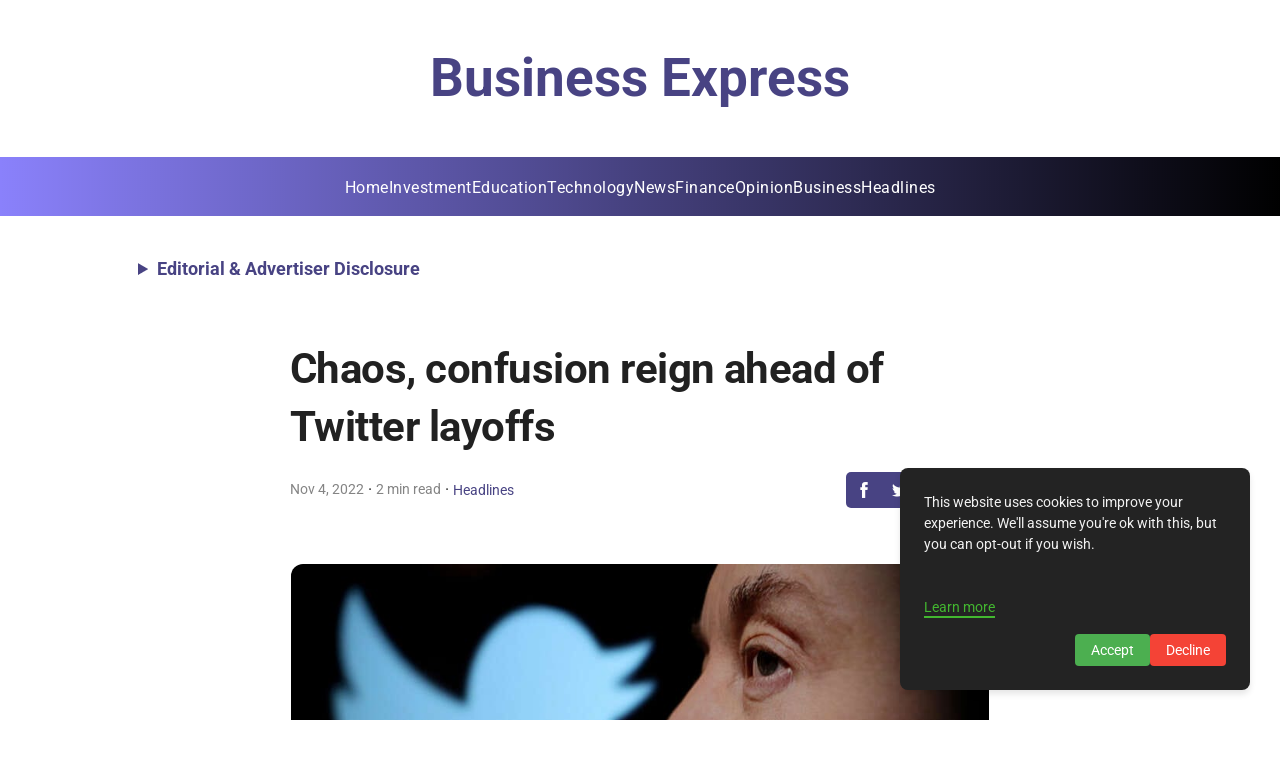

--- FILE ---
content_type: text/html; charset=utf-8
request_url: https://www.google.com/recaptcha/api2/aframe
body_size: 267
content:
<!DOCTYPE HTML><html><head><meta http-equiv="content-type" content="text/html; charset=UTF-8"></head><body><script nonce="othTL21REV_QiJUySuGjRg">/** Anti-fraud and anti-abuse applications only. See google.com/recaptcha */ try{var clients={'sodar':'https://pagead2.googlesyndication.com/pagead/sodar?'};window.addEventListener("message",function(a){try{if(a.source===window.parent){var b=JSON.parse(a.data);var c=clients[b['id']];if(c){var d=document.createElement('img');d.src=c+b['params']+'&rc='+(localStorage.getItem("rc::a")?sessionStorage.getItem("rc::b"):"");window.document.body.appendChild(d);sessionStorage.setItem("rc::e",parseInt(sessionStorage.getItem("rc::e")||0)+1);localStorage.setItem("rc::h",'1768635620235');}}}catch(b){}});window.parent.postMessage("_grecaptcha_ready", "*");}catch(b){}</script></body></html>